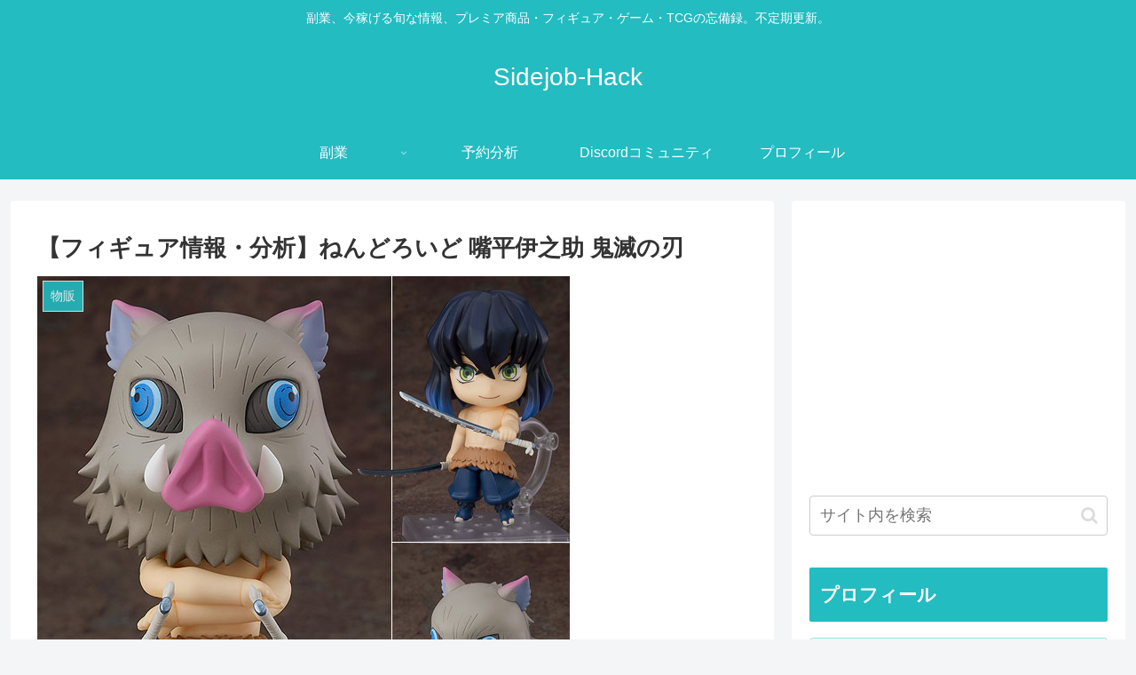

--- FILE ---
content_type: text/html; charset=utf-8
request_url: https://www.google.com/recaptcha/api2/aframe
body_size: 268
content:
<!DOCTYPE HTML><html><head><meta http-equiv="content-type" content="text/html; charset=UTF-8"></head><body><script nonce="kJvXEke6HZc2aCFO2TwhKQ">/** Anti-fraud and anti-abuse applications only. See google.com/recaptcha */ try{var clients={'sodar':'https://pagead2.googlesyndication.com/pagead/sodar?'};window.addEventListener("message",function(a){try{if(a.source===window.parent){var b=JSON.parse(a.data);var c=clients[b['id']];if(c){var d=document.createElement('img');d.src=c+b['params']+'&rc='+(localStorage.getItem("rc::a")?sessionStorage.getItem("rc::b"):"");window.document.body.appendChild(d);sessionStorage.setItem("rc::e",parseInt(sessionStorage.getItem("rc::e")||0)+1);localStorage.setItem("rc::h",'1763344306272');}}}catch(b){}});window.parent.postMessage("_grecaptcha_ready", "*");}catch(b){}</script></body></html>

--- FILE ---
content_type: text/plain
request_url: https://automate-prod.storage.googleapis.com/info/7CE0oyxFz7cKyf1P2ghjoonJGvzS9zgv
body_size: 37
content:
{"1b5b06a0cd48997f98e76a4ae7644894c6db0f4d":{"r":["35307"]},"891f51719e6dbce258020d1a07adcc396b72d369":{"r":["2880"]},"d72452b25886b4a5c9fe5ddb5c3e109747c77144":{"r":["2980"]},"da7c4a2dbe41a301c5852746b1d75d37529b388d":{"r":["43262"]},"esid":"oirM*3uM5Z8","f308bab5cd3f10d50392ac425ca6ac5619de936a":{"r":["37641"]},"version":"1.1.0"}

--- FILE ---
content_type: application/javascript; charset=utf-8;
request_url: https://dalc.valuecommerce.com/app3?p=886479929&_s=https%3A%2F%2Ffukugyo-freelife.com%2Ffukugyou%2Ftrade%2Fnendoroid-inosuke%2F&vf=iVBORw0KGgoAAAANSUhEUgAAAAMAAAADCAYAAABWKLW%2FAAAAMElEQVQYV2NkFGP4n8FSz%2BD%2BrJGBUWWD0P9dl1Yz6HC4MDDmcnX9n%2FfsA4OnQBsDAPvEDZpVGPuxAAAAAElFTkSuQmCC
body_size: 1163
content:
vc_linkswitch_callback({"t":"691a7fb0","r":"aRp_sAANPHAS3oK9CooAHwqKBtRqkg","ub":"aRp%2FsAAAJLAS3oK9CooBbQqKC%2FB6VA%3D%3D","vcid":"_OVjBwNv0TC8iEcIV0oI9L3UPr6sWuIwd9niCGfWz5vpllM_LkA-JSHiDTXXJe24uuipuqwcT0n8a4NLH1_Siw","vcpub":"0.867440","azwww.yamada-denkiweb.com":{"a":"2431450","m":"2241345","g":"2b8a9b708e"},"shopping.yahoo.co.jp":{"a":"2695956","m":"2201292","g":"dab96d958e"},"p":886479929,"paypaymall.yahoo.co.jp":{"a":"2695956","m":"2201292","g":"dab96d958e"},"pi-chiku-park.com":{"a":"2431450","m":"2241345","g":"2b8a9b708e"},"www.neowing.co.jp":{"a":"2289720","m":"2479078","g":"107d18848e"},"s":3515100,"www.yamada-denkiweb.com":{"a":"2431450","m":"2241345","g":"2b8a9b708e"},"approach.yahoo.co.jp":{"a":"2695956","m":"2201292","g":"dab96d958e"},"paypaystep.yahoo.co.jp":{"a":"2695956","m":"2201292","g":"dab96d958e"},"mini-shopping.yahoo.co.jp":{"a":"2695956","m":"2201292","g":"dab96d958e"},"kinokuniya.co.jp":{"a":"2118836","m":"2195689","g":"68755e428e"},"shopping.geocities.jp":{"a":"2695956","m":"2201292","g":"dab96d958e"},"l":4,"check.yamada-denkiweb.com":{"a":"2431450","m":"2241345","g":"2b8a9b708e"}})